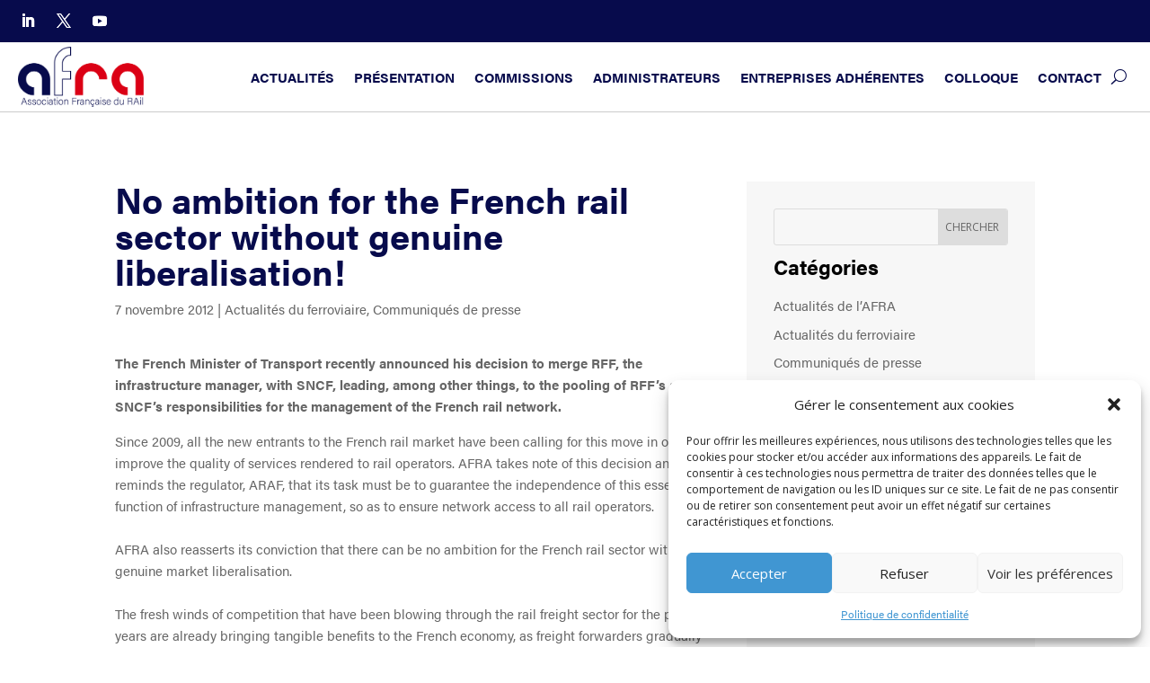

--- FILE ---
content_type: text/css; charset=utf-8
request_url: https://afra.fr/wp-content/et-cache/820/et-divi-dynamic-tb-5090-tb-4766-tb-4819-820-late.css?ver=1768221037
body_size: 108
content:
@font-face{font-family:ETmodules;font-display:block;src:url(//afra.fr/wp-content/themes/Divi/core/admin/fonts/modules/social/modules.eot);src:url(//afra.fr/wp-content/themes/Divi/core/admin/fonts/modules/social/modules.eot?#iefix) format("embedded-opentype"),url(//afra.fr/wp-content/themes/Divi/core/admin/fonts/modules/social/modules.woff) format("woff"),url(//afra.fr/wp-content/themes/Divi/core/admin/fonts/modules/social/modules.ttf) format("truetype"),url(//afra.fr/wp-content/themes/Divi/core/admin/fonts/modules/social/modules.svg#ETmodules) format("svg");font-weight:400;font-style:normal}

--- FILE ---
content_type: text/css; charset=utf-8
request_url: https://afra.fr/wp-content/et-cache/820/et-core-unified-tb-5090-tb-4766-tb-4819-deferred-820.min.css?ver=1768221037
body_size: 232
content:
.et_pb_section_0_tb_footer.et_pb_section{padding-top:0px;padding-bottom:0px;margin-top:0px;margin-bottom:0px;background-color:#F7F7F7!important}.et_pb_row_0_tb_footer.et_pb_row{padding-top:30px!important;padding-bottom:15px!important;padding-top:30px;padding-bottom:15px}.et_pb_text_0_tb_footer{font-weight:600;text-transform:uppercase}.et_pb_text_0_tb_footer.et_pb_text a{color:#333333!important;transition:color 300ms ease 0ms}.et_pb_text_0_tb_footer.et_pb_text a:hover{color:#070B4C!important}.et_pb_row_1_tb_footer.et_pb_row{padding-top:0px!important;padding-bottom:40px!important;padding-top:0px;padding-bottom:40px}.et_pb_text_1_tb_footer{line-height:1.5em;font-weight:600;font-size:13px;line-height:1.5em;padding-top:0px!important;padding-bottom:0px!important;margin-top:0px!important;margin-bottom:0px!important}.et_pb_social_media_follow_network_0_tb_footer a.icon{background-color:#007bb6!important}.et_pb_social_media_follow_network_1_tb_footer a.icon{background-color:#000000!important}.et_pb_social_media_follow_network_2_tb_footer a.icon{background-color:#a82400!important}